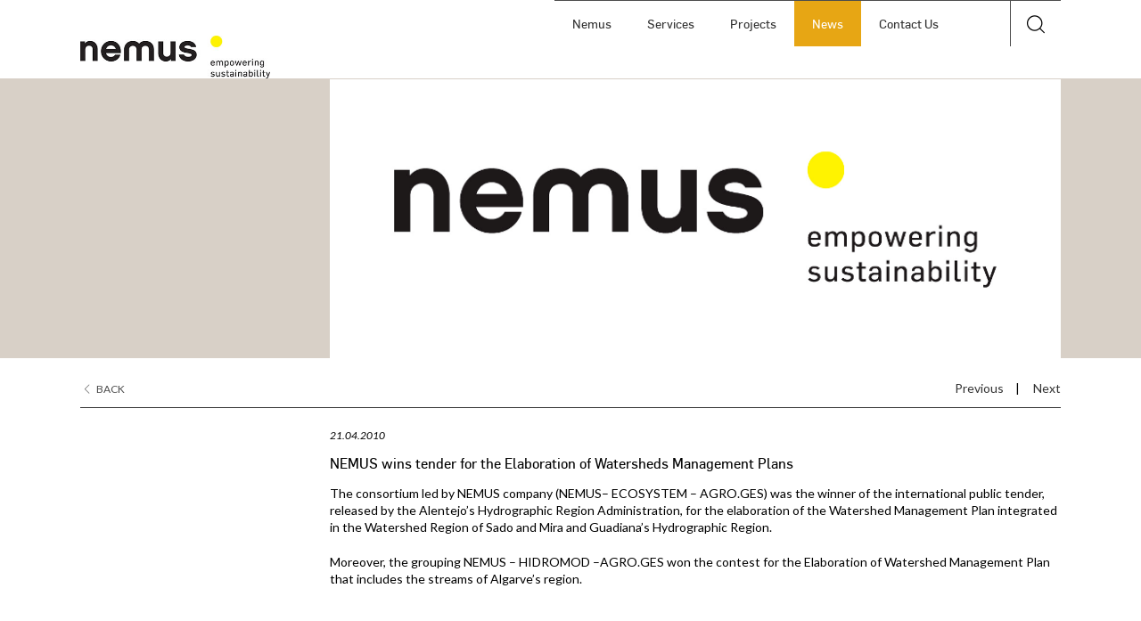

--- FILE ---
content_type: text/html; charset=UTF-8
request_url: https://www.nemus.pt/en/nemus-wins-tender-for-the-elaboration-of-watersheds-management-plans/
body_size: 7535
content:
<!DOCTYPE html>
<!--[if IE 8 ]>    <html lang="en-GB" class="no-js ie8"> <![endif]-->
<!--[if gt IE 8]><!--><html lang="en-GB" class="no-js"><!--<![endif]-->
<head>
<meta charset="UTF-8">
<meta name="viewport" content="width=device-width, initial-scale=1">
<title>NEMUS wins tender for the Elaboration of Watersheds Management Plans | Nemus</title>
<link rel="shortcut icon" href="https://www.nemus.pt/wp-content/themes/nemus/assets/img/icons/favicon.ico">
<link rel="profile" href="https://gmpg.org/xfn/11">
<link rel="pingback" href="https://www.nemus.pt/xmlrpc.php">
<!--[if lt IE 9]>
<script src="https://cdnjs.cloudflare.com/ajax/libs/html5shiv/3.7.2/html5shiv.min.js"></script>
<![endif]-->

<meta name='robots' content='max-image-preview:large' />
	<style>img:is([sizes="auto" i], [sizes^="auto," i]) { contain-intrinsic-size: 3000px 1500px }</style>
	<link rel='dns-prefetch' href='//fonts.googleapis.com' />
<script type="text/javascript">
/* <![CDATA[ */
window._wpemojiSettings = {"baseUrl":"https:\/\/s.w.org\/images\/core\/emoji\/16.0.1\/72x72\/","ext":".png","svgUrl":"https:\/\/s.w.org\/images\/core\/emoji\/16.0.1\/svg\/","svgExt":".svg","source":{"concatemoji":"https:\/\/www.nemus.pt\/wp-includes\/js\/wp-emoji-release.min.js?ver=f332d08ae98bf886870e431a70e26bcb"}};
/*! This file is auto-generated */
!function(s,n){var o,i,e;function c(e){try{var t={supportTests:e,timestamp:(new Date).valueOf()};sessionStorage.setItem(o,JSON.stringify(t))}catch(e){}}function p(e,t,n){e.clearRect(0,0,e.canvas.width,e.canvas.height),e.fillText(t,0,0);var t=new Uint32Array(e.getImageData(0,0,e.canvas.width,e.canvas.height).data),a=(e.clearRect(0,0,e.canvas.width,e.canvas.height),e.fillText(n,0,0),new Uint32Array(e.getImageData(0,0,e.canvas.width,e.canvas.height).data));return t.every(function(e,t){return e===a[t]})}function u(e,t){e.clearRect(0,0,e.canvas.width,e.canvas.height),e.fillText(t,0,0);for(var n=e.getImageData(16,16,1,1),a=0;a<n.data.length;a++)if(0!==n.data[a])return!1;return!0}function f(e,t,n,a){switch(t){case"flag":return n(e,"\ud83c\udff3\ufe0f\u200d\u26a7\ufe0f","\ud83c\udff3\ufe0f\u200b\u26a7\ufe0f")?!1:!n(e,"\ud83c\udde8\ud83c\uddf6","\ud83c\udde8\u200b\ud83c\uddf6")&&!n(e,"\ud83c\udff4\udb40\udc67\udb40\udc62\udb40\udc65\udb40\udc6e\udb40\udc67\udb40\udc7f","\ud83c\udff4\u200b\udb40\udc67\u200b\udb40\udc62\u200b\udb40\udc65\u200b\udb40\udc6e\u200b\udb40\udc67\u200b\udb40\udc7f");case"emoji":return!a(e,"\ud83e\udedf")}return!1}function g(e,t,n,a){var r="undefined"!=typeof WorkerGlobalScope&&self instanceof WorkerGlobalScope?new OffscreenCanvas(300,150):s.createElement("canvas"),o=r.getContext("2d",{willReadFrequently:!0}),i=(o.textBaseline="top",o.font="600 32px Arial",{});return e.forEach(function(e){i[e]=t(o,e,n,a)}),i}function t(e){var t=s.createElement("script");t.src=e,t.defer=!0,s.head.appendChild(t)}"undefined"!=typeof Promise&&(o="wpEmojiSettingsSupports",i=["flag","emoji"],n.supports={everything:!0,everythingExceptFlag:!0},e=new Promise(function(e){s.addEventListener("DOMContentLoaded",e,{once:!0})}),new Promise(function(t){var n=function(){try{var e=JSON.parse(sessionStorage.getItem(o));if("object"==typeof e&&"number"==typeof e.timestamp&&(new Date).valueOf()<e.timestamp+604800&&"object"==typeof e.supportTests)return e.supportTests}catch(e){}return null}();if(!n){if("undefined"!=typeof Worker&&"undefined"!=typeof OffscreenCanvas&&"undefined"!=typeof URL&&URL.createObjectURL&&"undefined"!=typeof Blob)try{var e="postMessage("+g.toString()+"("+[JSON.stringify(i),f.toString(),p.toString(),u.toString()].join(",")+"));",a=new Blob([e],{type:"text/javascript"}),r=new Worker(URL.createObjectURL(a),{name:"wpTestEmojiSupports"});return void(r.onmessage=function(e){c(n=e.data),r.terminate(),t(n)})}catch(e){}c(n=g(i,f,p,u))}t(n)}).then(function(e){for(var t in e)n.supports[t]=e[t],n.supports.everything=n.supports.everything&&n.supports[t],"flag"!==t&&(n.supports.everythingExceptFlag=n.supports.everythingExceptFlag&&n.supports[t]);n.supports.everythingExceptFlag=n.supports.everythingExceptFlag&&!n.supports.flag,n.DOMReady=!1,n.readyCallback=function(){n.DOMReady=!0}}).then(function(){return e}).then(function(){var e;n.supports.everything||(n.readyCallback(),(e=n.source||{}).concatemoji?t(e.concatemoji):e.wpemoji&&e.twemoji&&(t(e.twemoji),t(e.wpemoji)))}))}((window,document),window._wpemojiSettings);
/* ]]> */
</script>
<style id='wp-emoji-styles-inline-css' type='text/css'>

	img.wp-smiley, img.emoji {
		display: inline !important;
		border: none !important;
		box-shadow: none !important;
		height: 1em !important;
		width: 1em !important;
		margin: 0 0.07em !important;
		vertical-align: -0.1em !important;
		background: none !important;
		padding: 0 !important;
	}
</style>
<link rel='stylesheet' id='wp-block-library-css' href='https://www.nemus.pt/wp-includes/css/dist/block-library/style.min.css?ver=f332d08ae98bf886870e431a70e26bcb' type='text/css' media='all' />
<style id='classic-theme-styles-inline-css' type='text/css'>
/*! This file is auto-generated */
.wp-block-button__link{color:#fff;background-color:#32373c;border-radius:9999px;box-shadow:none;text-decoration:none;padding:calc(.667em + 2px) calc(1.333em + 2px);font-size:1.125em}.wp-block-file__button{background:#32373c;color:#fff;text-decoration:none}
</style>
<style id='global-styles-inline-css' type='text/css'>
:root{--wp--preset--aspect-ratio--square: 1;--wp--preset--aspect-ratio--4-3: 4/3;--wp--preset--aspect-ratio--3-4: 3/4;--wp--preset--aspect-ratio--3-2: 3/2;--wp--preset--aspect-ratio--2-3: 2/3;--wp--preset--aspect-ratio--16-9: 16/9;--wp--preset--aspect-ratio--9-16: 9/16;--wp--preset--color--black: #000000;--wp--preset--color--cyan-bluish-gray: #abb8c3;--wp--preset--color--white: #ffffff;--wp--preset--color--pale-pink: #f78da7;--wp--preset--color--vivid-red: #cf2e2e;--wp--preset--color--luminous-vivid-orange: #ff6900;--wp--preset--color--luminous-vivid-amber: #fcb900;--wp--preset--color--light-green-cyan: #7bdcb5;--wp--preset--color--vivid-green-cyan: #00d084;--wp--preset--color--pale-cyan-blue: #8ed1fc;--wp--preset--color--vivid-cyan-blue: #0693e3;--wp--preset--color--vivid-purple: #9b51e0;--wp--preset--gradient--vivid-cyan-blue-to-vivid-purple: linear-gradient(135deg,rgba(6,147,227,1) 0%,rgb(155,81,224) 100%);--wp--preset--gradient--light-green-cyan-to-vivid-green-cyan: linear-gradient(135deg,rgb(122,220,180) 0%,rgb(0,208,130) 100%);--wp--preset--gradient--luminous-vivid-amber-to-luminous-vivid-orange: linear-gradient(135deg,rgba(252,185,0,1) 0%,rgba(255,105,0,1) 100%);--wp--preset--gradient--luminous-vivid-orange-to-vivid-red: linear-gradient(135deg,rgba(255,105,0,1) 0%,rgb(207,46,46) 100%);--wp--preset--gradient--very-light-gray-to-cyan-bluish-gray: linear-gradient(135deg,rgb(238,238,238) 0%,rgb(169,184,195) 100%);--wp--preset--gradient--cool-to-warm-spectrum: linear-gradient(135deg,rgb(74,234,220) 0%,rgb(151,120,209) 20%,rgb(207,42,186) 40%,rgb(238,44,130) 60%,rgb(251,105,98) 80%,rgb(254,248,76) 100%);--wp--preset--gradient--blush-light-purple: linear-gradient(135deg,rgb(255,206,236) 0%,rgb(152,150,240) 100%);--wp--preset--gradient--blush-bordeaux: linear-gradient(135deg,rgb(254,205,165) 0%,rgb(254,45,45) 50%,rgb(107,0,62) 100%);--wp--preset--gradient--luminous-dusk: linear-gradient(135deg,rgb(255,203,112) 0%,rgb(199,81,192) 50%,rgb(65,88,208) 100%);--wp--preset--gradient--pale-ocean: linear-gradient(135deg,rgb(255,245,203) 0%,rgb(182,227,212) 50%,rgb(51,167,181) 100%);--wp--preset--gradient--electric-grass: linear-gradient(135deg,rgb(202,248,128) 0%,rgb(113,206,126) 100%);--wp--preset--gradient--midnight: linear-gradient(135deg,rgb(2,3,129) 0%,rgb(40,116,252) 100%);--wp--preset--font-size--small: 13px;--wp--preset--font-size--medium: 20px;--wp--preset--font-size--large: 36px;--wp--preset--font-size--x-large: 42px;--wp--preset--spacing--20: 0.44rem;--wp--preset--spacing--30: 0.67rem;--wp--preset--spacing--40: 1rem;--wp--preset--spacing--50: 1.5rem;--wp--preset--spacing--60: 2.25rem;--wp--preset--spacing--70: 3.38rem;--wp--preset--spacing--80: 5.06rem;--wp--preset--shadow--natural: 6px 6px 9px rgba(0, 0, 0, 0.2);--wp--preset--shadow--deep: 12px 12px 50px rgba(0, 0, 0, 0.4);--wp--preset--shadow--sharp: 6px 6px 0px rgba(0, 0, 0, 0.2);--wp--preset--shadow--outlined: 6px 6px 0px -3px rgba(255, 255, 255, 1), 6px 6px rgba(0, 0, 0, 1);--wp--preset--shadow--crisp: 6px 6px 0px rgba(0, 0, 0, 1);}:where(.is-layout-flex){gap: 0.5em;}:where(.is-layout-grid){gap: 0.5em;}body .is-layout-flex{display: flex;}.is-layout-flex{flex-wrap: wrap;align-items: center;}.is-layout-flex > :is(*, div){margin: 0;}body .is-layout-grid{display: grid;}.is-layout-grid > :is(*, div){margin: 0;}:where(.wp-block-columns.is-layout-flex){gap: 2em;}:where(.wp-block-columns.is-layout-grid){gap: 2em;}:where(.wp-block-post-template.is-layout-flex){gap: 1.25em;}:where(.wp-block-post-template.is-layout-grid){gap: 1.25em;}.has-black-color{color: var(--wp--preset--color--black) !important;}.has-cyan-bluish-gray-color{color: var(--wp--preset--color--cyan-bluish-gray) !important;}.has-white-color{color: var(--wp--preset--color--white) !important;}.has-pale-pink-color{color: var(--wp--preset--color--pale-pink) !important;}.has-vivid-red-color{color: var(--wp--preset--color--vivid-red) !important;}.has-luminous-vivid-orange-color{color: var(--wp--preset--color--luminous-vivid-orange) !important;}.has-luminous-vivid-amber-color{color: var(--wp--preset--color--luminous-vivid-amber) !important;}.has-light-green-cyan-color{color: var(--wp--preset--color--light-green-cyan) !important;}.has-vivid-green-cyan-color{color: var(--wp--preset--color--vivid-green-cyan) !important;}.has-pale-cyan-blue-color{color: var(--wp--preset--color--pale-cyan-blue) !important;}.has-vivid-cyan-blue-color{color: var(--wp--preset--color--vivid-cyan-blue) !important;}.has-vivid-purple-color{color: var(--wp--preset--color--vivid-purple) !important;}.has-black-background-color{background-color: var(--wp--preset--color--black) !important;}.has-cyan-bluish-gray-background-color{background-color: var(--wp--preset--color--cyan-bluish-gray) !important;}.has-white-background-color{background-color: var(--wp--preset--color--white) !important;}.has-pale-pink-background-color{background-color: var(--wp--preset--color--pale-pink) !important;}.has-vivid-red-background-color{background-color: var(--wp--preset--color--vivid-red) !important;}.has-luminous-vivid-orange-background-color{background-color: var(--wp--preset--color--luminous-vivid-orange) !important;}.has-luminous-vivid-amber-background-color{background-color: var(--wp--preset--color--luminous-vivid-amber) !important;}.has-light-green-cyan-background-color{background-color: var(--wp--preset--color--light-green-cyan) !important;}.has-vivid-green-cyan-background-color{background-color: var(--wp--preset--color--vivid-green-cyan) !important;}.has-pale-cyan-blue-background-color{background-color: var(--wp--preset--color--pale-cyan-blue) !important;}.has-vivid-cyan-blue-background-color{background-color: var(--wp--preset--color--vivid-cyan-blue) !important;}.has-vivid-purple-background-color{background-color: var(--wp--preset--color--vivid-purple) !important;}.has-black-border-color{border-color: var(--wp--preset--color--black) !important;}.has-cyan-bluish-gray-border-color{border-color: var(--wp--preset--color--cyan-bluish-gray) !important;}.has-white-border-color{border-color: var(--wp--preset--color--white) !important;}.has-pale-pink-border-color{border-color: var(--wp--preset--color--pale-pink) !important;}.has-vivid-red-border-color{border-color: var(--wp--preset--color--vivid-red) !important;}.has-luminous-vivid-orange-border-color{border-color: var(--wp--preset--color--luminous-vivid-orange) !important;}.has-luminous-vivid-amber-border-color{border-color: var(--wp--preset--color--luminous-vivid-amber) !important;}.has-light-green-cyan-border-color{border-color: var(--wp--preset--color--light-green-cyan) !important;}.has-vivid-green-cyan-border-color{border-color: var(--wp--preset--color--vivid-green-cyan) !important;}.has-pale-cyan-blue-border-color{border-color: var(--wp--preset--color--pale-cyan-blue) !important;}.has-vivid-cyan-blue-border-color{border-color: var(--wp--preset--color--vivid-cyan-blue) !important;}.has-vivid-purple-border-color{border-color: var(--wp--preset--color--vivid-purple) !important;}.has-vivid-cyan-blue-to-vivid-purple-gradient-background{background: var(--wp--preset--gradient--vivid-cyan-blue-to-vivid-purple) !important;}.has-light-green-cyan-to-vivid-green-cyan-gradient-background{background: var(--wp--preset--gradient--light-green-cyan-to-vivid-green-cyan) !important;}.has-luminous-vivid-amber-to-luminous-vivid-orange-gradient-background{background: var(--wp--preset--gradient--luminous-vivid-amber-to-luminous-vivid-orange) !important;}.has-luminous-vivid-orange-to-vivid-red-gradient-background{background: var(--wp--preset--gradient--luminous-vivid-orange-to-vivid-red) !important;}.has-very-light-gray-to-cyan-bluish-gray-gradient-background{background: var(--wp--preset--gradient--very-light-gray-to-cyan-bluish-gray) !important;}.has-cool-to-warm-spectrum-gradient-background{background: var(--wp--preset--gradient--cool-to-warm-spectrum) !important;}.has-blush-light-purple-gradient-background{background: var(--wp--preset--gradient--blush-light-purple) !important;}.has-blush-bordeaux-gradient-background{background: var(--wp--preset--gradient--blush-bordeaux) !important;}.has-luminous-dusk-gradient-background{background: var(--wp--preset--gradient--luminous-dusk) !important;}.has-pale-ocean-gradient-background{background: var(--wp--preset--gradient--pale-ocean) !important;}.has-electric-grass-gradient-background{background: var(--wp--preset--gradient--electric-grass) !important;}.has-midnight-gradient-background{background: var(--wp--preset--gradient--midnight) !important;}.has-small-font-size{font-size: var(--wp--preset--font-size--small) !important;}.has-medium-font-size{font-size: var(--wp--preset--font-size--medium) !important;}.has-large-font-size{font-size: var(--wp--preset--font-size--large) !important;}.has-x-large-font-size{font-size: var(--wp--preset--font-size--x-large) !important;}
:where(.wp-block-post-template.is-layout-flex){gap: 1.25em;}:where(.wp-block-post-template.is-layout-grid){gap: 1.25em;}
:where(.wp-block-columns.is-layout-flex){gap: 2em;}:where(.wp-block-columns.is-layout-grid){gap: 2em;}
:root :where(.wp-block-pullquote){font-size: 1.5em;line-height: 1.6;}
</style>
<link rel='stylesheet' id='_s-style-css' href='https://www.nemus.pt/wp-content/themes/nemus/style.css?ver=f332d08ae98bf886870e431a70e26bcb' type='text/css' media='all' />
<link rel='stylesheet' id='web_fonts-css' href='https://fonts.googleapis.com/css?family=Lato%3A300%2C400%2C700%2C300italic%2C400italic&#038;ver=f332d08ae98bf886870e431a70e26bcb' type='text/css' media='all' />
<script type="text/javascript" src="https://www.nemus.pt/wp-includes/js/jquery/jquery.min.js?ver=3.7.1" id="jquery-core-js"></script>
<script type="text/javascript" src="https://www.nemus.pt/wp-includes/js/jquery/jquery-migrate.min.js?ver=3.4.1" id="jquery-migrate-js"></script>
<link rel="https://api.w.org/" href="https://www.nemus.pt/en/wp-json/" /><link rel="alternate" title="JSON" type="application/json" href="https://www.nemus.pt/en/wp-json/wp/v2/posts/2003" /><link rel="canonical" href="https://www.nemus.pt/en/nemus-wins-tender-for-the-elaboration-of-watersheds-management-plans/" />
<link rel="alternate" title="oEmbed (JSON)" type="application/json+oembed" href="https://www.nemus.pt/en/wp-json/oembed/1.0/embed?url=https%3A%2F%2Fwww.nemus.pt%2Fen%2Fnemus-wins-tender-for-the-elaboration-of-watersheds-management-plans%2F" />
<link rel="alternate" title="oEmbed (XML)" type="text/xml+oembed" href="https://www.nemus.pt/en/wp-json/oembed/1.0/embed?url=https%3A%2F%2Fwww.nemus.pt%2Fen%2Fnemus-wins-tender-for-the-elaboration-of-watersheds-management-plans%2F&#038;format=xml" />
<meta name="generator" content="qTranslate-XT 3.14.2" />
<link hreflang="x-default" href="https://www.nemus.pt/pt/nemus-vence-concursos-para-elaboracao-de-planos-de-gestao-de-bacias-hidrograficas/" rel="alternate" />
<link hreflang="pt" href="https://www.nemus.pt/pt/nemus-vence-concursos-para-elaboracao-de-planos-de-gestao-de-bacias-hidrograficas/" rel="alternate" />
<link hreflang="en" href="https://www.nemus.pt/en/nemus-wins-tender-for-the-elaboration-of-watersheds-management-plans/" rel="alternate" />
<style type="text/css">.recentcomments a{display:inline !important;padding:0 !important;margin:0 !important;}</style></head>

<body class="wp-singular post-template-default single single-post postid-2003 single-format-standard wp-theme-nemus group-blog en">
  <div id="fb-root"></div>
  <script>(function(d, s, id) {
    var js, fjs = d.getElementsByTagName(s)[0];
    if (d.getElementById(id)) return;
    js = d.createElement(s); js.id = id;
    js.src = "//connect.facebook.net/en_US/all.js#xfbml=1&appId=285527908143398";
    fjs.parentNode.insertBefore(js, fjs);
  }(document, 'script', 'facebook-jssdk'));</script>


<div id="page" class="hfeed site">

		<header class="main-header" role="banner">
    <div class="page-wrapper">

    	<a href="https://www.nemus.pt/en" class="logo"><img src="https://www.nemus.pt/wp-content/themes/nemus/assets/img/logos/nemus.jpg" alt="Nemus" width="213"></a>

    	<div class="header-actions">

            
    		<a href="#" class="navbar-toggle icon-reorder"></a>

    		<nav class="main-navigation" role="navigation">
    			<form role="search" method="get" class="search-form" action="https://www.nemus.pt/en/">
  <a href="#" class="search-elements icon-search js-open-search"></a>
  <div class="form-group">
    <label>
      <input type="search" class="search-field" placeholder="Search" value="" name="s">
    </label>
    <button type="submit" class="search-submit search-elements">Ok</button>
  </div>
</form>
    			<div class="menu-main-menu-container"><ul id="menu-main-menu" class="menu"><li id="menu-item-18" class="menu-item menu-item-type-post_type menu-item-object-page menu-item-has-children menu-item-18"><a href="https://www.nemus.pt/en/a-nemus/">Nemus</a>
<ul class="sub-menu">
	<li id="menu-item-125" class="menu-item menu-item-type-post_type menu-item-object-page menu-item-125"><a href="https://www.nemus.pt/en/a-nemus/quem-somos/">About Us</a></li>
	<li id="menu-item-482" class="menu-item menu-item-type-post_type menu-item-object-page menu-item-482"><a href="https://www.nemus.pt/en/a-nemus/estrategia-empresarial-e-valores/">Business strategy</a></li>
	<li id="menu-item-130" class="menu-item menu-item-type-post_type menu-item-object-page menu-item-130"><a href="https://www.nemus.pt/en/a-nemus/what-we-do/">What we do</a></li>
	<li id="menu-item-148" class="menu-item menu-item-type-post_type menu-item-object-page menu-item-148"><a href="https://www.nemus.pt/en/a-nemus/onde-estamos/">Where we are</a></li>
	<li id="menu-item-147" class="menu-item menu-item-type-post_type menu-item-object-page menu-item-147"><a href="https://www.nemus.pt/en/a-nemus/distincoes/">Distinctions</a></li>
	<li id="menu-item-146" class="menu-item menu-item-type-post_type menu-item-object-page menu-item-146"><a href="https://www.nemus.pt/en/a-nemus/a-nossa-equipa/">Our Team</a></li>
	<li id="menu-item-145" class="menu-item menu-item-type-post_type menu-item-object-page menu-item-145"><a href="https://www.nemus.pt/en/a-nemus/clientes-e-parceiros/">Clients and Partners</a></li>
</ul>
</li>
<li id="menu-item-1419" class="menu-item menu-item-type-post_type menu-item-object-page menu-item-1419"><a href="https://www.nemus.pt/en/services/">Services</a></li>
<li id="menu-item-22" class="menu-item menu-item-type-post_type menu-item-object-page menu-item-has-children menu-item-22"><a href="https://www.nemus.pt/en/projects/">Projects</a>
<ul class="sub-menu">
	<li id="menu-item-202" class="menu-item menu-item-type-post_type menu-item-object-page menu-item-202"><a href="https://www.nemus.pt/en/projects/gas-e-petroleo/">Oil and Gas</a></li>
	<li id="menu-item-206" class="menu-item menu-item-type-post_type menu-item-object-page menu-item-206"><a href="https://www.nemus.pt/en/projects/desenvolvimento-urbano/">Urban Development</a></li>
	<li id="menu-item-200" class="menu-item menu-item-type-post_type menu-item-object-page menu-item-200"><a href="https://www.nemus.pt/en/projects/politicas-publicas/">Public Policies</a></li>
	<li id="menu-item-207" class="menu-item menu-item-type-post_type menu-item-object-page menu-item-207"><a href="https://www.nemus.pt/en/projects/transportes-e-infraestruturas/">Transports and Infrastructures</a></li>
	<li id="menu-item-203" class="menu-item menu-item-type-post_type menu-item-object-page menu-item-203"><a href="https://www.nemus.pt/en/projects/alteracoes-climaticas/">Climate Change</a></li>
	<li id="menu-item-204" class="menu-item menu-item-type-post_type menu-item-object-page menu-item-204"><a href="https://www.nemus.pt/en/projects/desenvolvimento-sustentavel/">Sustainable Development</a></li>
	<li id="menu-item-205" class="menu-item menu-item-type-post_type menu-item-object-page menu-item-205"><a href="https://www.nemus.pt/en/projects/energias-renovaveis/">Renewable Energies</a></li>
	<li id="menu-item-201" class="menu-item menu-item-type-post_type menu-item-object-page menu-item-201"><a href="https://www.nemus.pt/en/projects/recursos-naturais/">Natural Resources</a></li>
	<li id="menu-item-211" class="menu-item menu-item-type-post_type menu-item-object-page menu-item-211"><a href="https://www.nemus.pt/en/projects/areas-marinhas-e-costeiras/">Marine and coastal areas</a></li>
	<li id="menu-item-210" class="menu-item menu-item-type-post_type menu-item-object-page menu-item-210"><a href="https://www.nemus.pt/en/projects/water/">Water</a></li>
	<li id="menu-item-209" class="menu-item menu-item-type-post_type menu-item-object-page menu-item-209"><a href="https://www.nemus.pt/en/projects/biodiversidade-e-conservacao-da-natureza/">Biodiversity and Nature Preservation</a></li>
	<li id="menu-item-208" class="menu-item menu-item-type-post_type menu-item-object-page menu-item-208"><a href="https://www.nemus.pt/en/projects/reabilitacao-ambiental/">Environmental Rehabilitation</a></li>
</ul>
</li>
<li id="menu-item-318" class="menu-item menu-item-type-post_type menu-item-object-page current_page_parent menu-item-318"><a href="https://www.nemus.pt/en/news/">News</a></li>
<li id="menu-item-19" class="menu-item menu-item-type-post_type menu-item-object-page menu-item-19"><a href="https://www.nemus.pt/en/contact-information/">Contact Us</a></li>
</ul></div>    		</nav><!-- /main-navigation -->

    	</div><!-- /header-actions -->

    </div>
	</header><!-- /main-header -->

<div id="news-content" class="site-content news-single">

  <div class="area-navigation">
    <div class="page-wrapper">
      

<div class="grid">
  
    <div class="grid__item one-quarter portable-one-whole">
      
             <span class="current-area">NEMUS wins tender for the Elaboration of Watersheds Management Plans</span>
      
      <nav class="sub-nav">
        
        
        
      </nav>
    </div><!--

  --><div class="grid__item three-quarters portable-one-whole">
      <div class="image-container">
                  <img   src="https://www.nemus.pt/wp-content/uploads/2008/06/nemusass.dir840x320-840x320.png" class="attachment-nemus-pages-medium size-nemus-pages-medium wp-post-image" alt="" decoding="async" fetchpriority="high" srcset="https://www.nemus.pt/wp-content/uploads/2008/06/nemusass.dir840x320-840x320.png 840w, https://www.nemus.pt/wp-content/uploads/2008/06/nemusass.dir840x320-150x57.png 150w, https://www.nemus.pt/wp-content/uploads/2008/06/nemusass.dir840x320-300x115.png 300w, https://www.nemus.pt/wp-content/uploads/2008/06/nemusass.dir840x320-600x230.png 600w" sizes="(max-width: 840px) 100vw, 840px" />              </div>
    </div>

  
</div>
    </div>
  </div>

  <div class="page-content">
    <div class="main-content page-wrapper">

      
              
<article id="post-2003" class="post-2003 post type-post status-publish format-standard has-post-thumbnail hentry category-noticia">

  <header class="nav-header">
    <a class="link grey-link" href="javascript:history.back()">
      <i class="icon-prev"></i> Back</a>
    <div class="page-links">
      <a href="https://www.nemus.pt/en/nemus-presents-study-in-portuguese-parliament/" rel="prev">Previous</a>              <span class="separator">|</span>
             <a href="https://www.nemus.pt/en/pedro-bettencourt-elected-for-the-executive-board-of-aprh/" rel="next">Next</a>    </div>
  </header><!-- .nav-header -->

  <div class="grid">
    <div class="grid__item one-quarter portable-one-whole">
    </div><!--

  --><div class="grid__item three-quarters portable-one-whole">

      <div class="entry-content">
        <span class="entry-date">21.04.2010</span>
        <h1 class="entry-title">NEMUS wins tender for the Elaboration of Watersheds Management Plans</h1>

        <div class="content"><p>The consortium led by NEMUS company (NEMUS– ECOSYSTEM – AGRO.GES) was the winner of the international public tender, released by the Alentejo’s Hydrographic Region Administration, for the elaboration of the Watershed Management Plan integrated in the Watershed Region of Sado and Mira and Guadiana’s Hydrographic Region.</p>
<p>Moreover, the grouping NEMUS – HIDROMOD –AGRO.GES won the contest for the Elaboration of Watershed Management Plan that includes the streams of Algarve’s region.</p>
</div>

              </div><!-- .entry-content -->

    </div><!--

 --><div class="grid__item one-whole">
      <footer class="entry-meta">
        <div class="grid">

          <div class="grid__item one-half lap-two-thirds palm-one-whole">
            <div class="grid">

              <div class="grid__item one-half portable-one-whole">
                <div class="social-buttons">
                  <div class="addthis_toolbox addthis_default_style ">
                    <a class="addthis_button_compact share-button"><span>Share</span><i class="icon-more"></i></a>
                  </div>

                  <div class="fb-like" data-href="http://www.nemus.pt" data-layout="button_count" data-action="like" data-show-faces="false" data-share="false"></div>
                </div><!-- /.social-buttons -->
              </div><!--

           --><div class="grid__item one-half portable-one-whole">
                 <div class="category-list">
                                        <span>Categories: <a href="https://www.nemus.pt/en/category/news/" rel="category tag">news</a></span>
                  </div>
              </div>

            </div>
          </div><!--

       --><div class="grid__item one-half lap-one-third palm-one-whole">
            <span class="comments-link"><a href="https://www.nemus.pt/en/nemus-wins-tender-for-the-elaboration-of-watersheds-management-plans/#respond">Leave a comment</a></span>
          </div>

        </div>
      </footer><!-- .entry-meta -->

    </div><!--
 --><div class="grid__item one-whole portable-one-whole">
          </div>
  </div><!-- ./grid -->

</article><!-- #post-## -->

              
      
    </div>
  </div>

</div><!-- /#news-content -->

<footer class="main-footer"
        role="contentinfo">
	<div class="page-wrapper">
		<div class="grid" style="display: table; width: 100%">
			<div class="grid__item one-third portable-one-whole">
				<div class="footer-block">
					<h2>					</h2>
					<p>
						<span>Nemus - Gestão e Requalificação Ambiental, Lda</span>
						<span>Estrada do Paço do Lumiar</span>
						<span>Campus do Lumiar, Edifício D</span>
						<span>1649-038 Lisboa</span>
					</p>
				</div>
			</div>
			<div class="grid__item one-third portable-one-whole">
				<div class="footer-block">&nbsp;<br />
         			 </div>
			</div>
			<div class="grid__item one-third portable-one-whole">
				<div class="footer-block">
					<h2>Social</h2>
					<p>					</p>
					<ul class="social-list">
						<li class="icon-linkedin">
							<a title="LinkedIn"
							   target="_blank"
							   href=""/>
						</li>
					</ul>
				</div>
			</div>
		</div>
	</div>
</footer>
<!-- /main-footer
</div> #page -->
<script type="speculationrules">
{"prefetch":[{"source":"document","where":{"and":[{"href_matches":"\/en\/*"},{"not":{"href_matches":["\/wp-*.php","\/wp-admin\/*","\/wp-content\/uploads\/*","\/wp-content\/*","\/wp-content\/plugins\/*","\/wp-content\/themes\/nemus\/*","\/en\/*\\?(.+)"]}},{"not":{"selector_matches":"a[rel~=\"nofollow\"]"}},{"not":{"selector_matches":".no-prefetch, .no-prefetch a"}}]},"eagerness":"conservative"}]}
</script>
<script type="text/javascript" src="https://www.nemus.pt/wp-content/themes/nemus/assets/js/main.min.js?ver=f332d08ae98bf886870e431a70e26bcb" id="nemus_scripts-js"></script>
<script type="text/javascript" id="projects-js-extra">
/* <![CDATA[ */
var MyAjax = {"ajaxurl":"https:\/\/www.nemus.pt\/wp-admin\/admin-ajax.php?lang=en","security":"f3a35114f7"};
/* ]]> */
</script>
<script type="text/javascript" src="https://www.nemus.pt/wp-content/themes/nemus/assets/js/src/projects.js?ver=1.0.0" id="projects-js"></script>
<script type="text/javascript">var home_url = "https://www.nemus.pt";</script>
</body>
</html>


--- FILE ---
content_type: text/javascript
request_url: https://www.nemus.pt/wp-content/themes/nemus/assets/js/main.min.js?ver=f332d08ae98bf886870e431a70e26bcb
body_size: 13054
content:
function Swipe(a,b){"use strict";function c(){p=t.children,s=p.length,p.length<2&&(b.continuous=!1),o.transitions&&b.continuous&&p.length<3&&(t.appendChild(p[0].cloneNode(!0)),t.appendChild(t.children[1].cloneNode(!0)),p=t.children),q=new Array(p.length),r=a.getBoundingClientRect().width||a.offsetWidth,t.style.width=p.length*r+"px";for(var c=p.length;c--;){var d=p[c];d.style.width=r+"px",d.setAttribute("data-index",c),o.transitions&&(d.style.left=c*-r+"px",h(c,u>c?-r:c>u?r:0,0))}b.continuous&&o.transitions&&(h(f(u-1),-r,0),h(f(u+1),r,0)),o.transitions||(t.style.left=u*-r+"px"),a.style.visibility="visible"}function d(){b.continuous?g(u-1):u&&g(u-1)}function e(){b.continuous?g(u+1):u<p.length-1&&g(u+1)}function f(a){return(p.length+a%p.length)%p.length}function g(a,c){if(u!=a){if(o.transitions){var d=Math.abs(u-a)/(u-a);if(b.continuous){var e=d;d=-q[f(a)]/r,d!==e&&(a=-d*p.length+a)}for(var g=Math.abs(u-a)-1;g--;)h(f((a>u?a:u)-g-1),r*d,0);a=f(a),h(u,r*d,c||v),h(a,0,c||v),b.continuous&&h(f(a-d),-(r*d),0)}else a=f(a),j(u*-r,a*-r,c||v);u=a,n(b.callback&&b.callback(u,p[u]))}}function h(a,b,c){i(a,b,c),q[a]=b}function i(a,b,c){var d=p[a],e=d&&d.style;e&&(e.webkitTransitionDuration=e.MozTransitionDuration=e.msTransitionDuration=e.OTransitionDuration=e.transitionDuration=c+"ms",e.webkitTransform="translate("+b+"px,0)translateZ(0)",e.msTransform=e.MozTransform=e.OTransform="translateX("+b+"px)")}function j(a,c,d){if(!d)return t.style.left=c+"px",void 0;var e=+new Date,f=setInterval(function(){var g=+new Date-e;return g>d?(t.style.left=c+"px",y&&k(),b.transitionEnd&&b.transitionEnd.call(event,u,p[u]),clearInterval(f),void 0):(t.style.left=(c-a)*(Math.floor(100*(g/d))/100)+a+"px",void 0)},4)}function k(){w=setTimeout(e,y)}function l(){y=0,clearTimeout(w)}var m=function(){},n=function(a){setTimeout(a||m,0)},o={addEventListener:!!window.addEventListener,touch:"ontouchstart"in window||window.DocumentTouch&&document instanceof DocumentTouch,transitions:function(a){var b=["transitionProperty","WebkitTransition","MozTransition","OTransition","msTransition"];for(var c in b)if(void 0!==a.style[b[c]])return!0;return!1}(document.createElement("swipe"))};if(a){var p,q,r,s,t=a.children[0];b=b||{};var u=parseInt(b.startSlide,10)||0,v=b.speed||300;b.continuous=void 0!==b.continuous?b.continuous:!0;var w,x,y=b.auto||0,z={},A={},B={handleEvent:function(a){switch(a.type){case"touchstart":this.start(a);break;case"touchmove":this.move(a);break;case"touchend":n(this.end(a));break;case"webkitTransitionEnd":case"msTransitionEnd":case"oTransitionEnd":case"otransitionend":case"transitionend":n(this.transitionEnd(a));break;case"resize":n(c.call())}b.stopPropagation&&a.stopPropagation()},start:function(a){var b=a.touches[0];z={x:b.pageX,y:b.pageY,time:+new Date},x=void 0,A={},t.addEventListener("touchmove",this,!1),t.addEventListener("touchend",this,!1)},move:function(a){if(!(a.touches.length>1||a.scale&&1!==a.scale)){b.disableScroll&&a.preventDefault();var c=a.touches[0];A={x:c.pageX-z.x,y:c.pageY-z.y},"undefined"==typeof x&&(x=!!(x||Math.abs(A.x)<Math.abs(A.y))),x||(a.preventDefault(),l(),b.continuous?(i(f(u-1),A.x+q[f(u-1)],0),i(u,A.x+q[u],0),i(f(u+1),A.x+q[f(u+1)],0)):(A.x=A.x/(!u&&A.x>0||u==p.length-1&&A.x<0?Math.abs(A.x)/r+1:1),i(u-1,A.x+q[u-1],0),i(u,A.x+q[u],0),i(u+1,A.x+q[u+1],0)))}},end:function(){var a=+new Date-z.time,c=Number(a)<250&&Math.abs(A.x)>20||Math.abs(A.x)>r/2,d=!u&&A.x>0||u==p.length-1&&A.x<0;b.continuous&&(d=!1);var e=A.x<0;x||(c&&!d?(e?(b.continuous?(h(f(u-1),-r,0),h(f(u+2),r,0)):h(u-1,-r,0),h(u,q[u]-r,v),h(f(u+1),q[f(u+1)]-r,v),u=f(u+1)):(b.continuous?(h(f(u+1),r,0),h(f(u-2),-r,0)):h(u+1,r,0),h(u,q[u]+r,v),h(f(u-1),q[f(u-1)]+r,v),u=f(u-1)),b.callback&&b.callback(u,p[u])):b.continuous?(h(f(u-1),-r,v),h(u,0,v),h(f(u+1),r,v)):(h(u-1,-r,v),h(u,0,v),h(u+1,r,v))),t.removeEventListener("touchmove",B,!1),t.removeEventListener("touchend",B,!1)},transitionEnd:function(a){parseInt(a.target.getAttribute("data-index"),10)==u&&(y&&k(),b.transitionEnd&&b.transitionEnd.call(a,u,p[u]))}};return c(),y&&k(),o.addEventListener?(o.touch&&t.addEventListener("touchstart",B,!1),o.transitions&&(t.addEventListener("webkitTransitionEnd",B,!1),t.addEventListener("msTransitionEnd",B,!1),t.addEventListener("oTransitionEnd",B,!1),t.addEventListener("otransitionend",B,!1),t.addEventListener("transitionend",B,!1)),window.addEventListener("resize",B,!1)):window.onresize=function(){c()},{setup:function(){c()},slide:function(a,b){l(),g(a,b)},prev:function(){l(),d()},next:function(){l(),e()},getPos:function(){return u},getNumSlides:function(){return s},kill:function(){l(),t.style.width="auto",t.style.left=0;for(var a=p.length;a--;){var b=p[a];b.style.width="100%",b.style.left=0,o.transitions&&i(a,0,0)}o.addEventListener?(t.removeEventListener("touchstart",B,!1),t.removeEventListener("webkitTransitionEnd",B,!1),t.removeEventListener("msTransitionEnd",B,!1),t.removeEventListener("oTransitionEnd",B,!1),t.removeEventListener("otransitionend",B,!1),t.removeEventListener("transitionend",B,!1),window.removeEventListener("resize",B,!1)):window.onresize=null}}}}(function(){function a(){}function b(a,b){for(var c=a.length;c--;)if(a[c].listener===b)return c;return-1}function c(a){return function(){return this[a].apply(this,arguments)}}var d=a.prototype,e=this,f=e.EventEmitter;d.getListeners=function(a){var b,c,d=this._getEvents();if("object"==typeof a){b={};for(c in d)d.hasOwnProperty(c)&&a.test(c)&&(b[c]=d[c])}else b=d[a]||(d[a]=[]);return b},d.flattenListeners=function(a){var b,c=[];for(b=0;b<a.length;b+=1)c.push(a[b].listener);return c},d.getListenersAsObject=function(a){var b,c=this.getListeners(a);return c instanceof Array&&(b={},b[a]=c),b||c},d.addListener=function(a,c){var d,e=this.getListenersAsObject(a),f="object"==typeof c;for(d in e)e.hasOwnProperty(d)&&-1===b(e[d],c)&&e[d].push(f?c:{listener:c,once:!1});return this},d.on=c("addListener"),d.addOnceListener=function(a,b){return this.addListener(a,{listener:b,once:!0})},d.once=c("addOnceListener"),d.defineEvent=function(a){return this.getListeners(a),this},d.defineEvents=function(a){for(var b=0;b<a.length;b+=1)this.defineEvent(a[b]);return this},d.removeListener=function(a,c){var d,e,f=this.getListenersAsObject(a);for(e in f)f.hasOwnProperty(e)&&(d=b(f[e],c),-1!==d&&f[e].splice(d,1));return this},d.off=c("removeListener"),d.addListeners=function(a,b){return this.manipulateListeners(!1,a,b)},d.removeListeners=function(a,b){return this.manipulateListeners(!0,a,b)},d.manipulateListeners=function(a,b,c){var d,e,f=a?this.removeListener:this.addListener,g=a?this.removeListeners:this.addListeners;if("object"!=typeof b||b instanceof RegExp)for(d=c.length;d--;)f.call(this,b,c[d]);else for(d in b)b.hasOwnProperty(d)&&(e=b[d])&&("function"==typeof e?f.call(this,d,e):g.call(this,d,e));return this},d.removeEvent=function(a){var b,c=typeof a,d=this._getEvents();if("string"===c)delete d[a];else if("object"===c)for(b in d)d.hasOwnProperty(b)&&a.test(b)&&delete d[b];else delete this._events;return this},d.removeAllListeners=c("removeEvent"),d.emitEvent=function(a,b){var c,d,e,f,g=this.getListenersAsObject(a);for(e in g)if(g.hasOwnProperty(e))for(d=g[e].length;d--;)c=g[e][d],c.once===!0&&this.removeListener(a,c.listener),f=c.listener.apply(this,b||[]),f===this._getOnceReturnValue()&&this.removeListener(a,c.listener);return this},d.trigger=c("emitEvent"),d.emit=function(a){var b=Array.prototype.slice.call(arguments,1);return this.emitEvent(a,b)},d.setOnceReturnValue=function(a){return this._onceReturnValue=a,this},d._getOnceReturnValue=function(){return this.hasOwnProperty("_onceReturnValue")?this._onceReturnValue:!0},d._getEvents=function(){return this._events||(this._events={})},a.noConflict=function(){return e.EventEmitter=f,a},"function"==typeof define&&define.amd?define("eventEmitter/EventEmitter",[],function(){return a}):"object"==typeof module&&module.exports?module.exports=a:this.EventEmitter=a}).call(this),function(a){function b(b){var c=a.event;return c.target=c.target||c.srcElement||b,c}var c=document.documentElement,d=function(){};c.addEventListener?d=function(a,b,c){a.addEventListener(b,c,!1)}:c.attachEvent&&(d=function(a,c,d){a[c+d]=d.handleEvent?function(){var c=b(a);d.handleEvent.call(d,c)}:function(){var c=b(a);d.call(a,c)},a.attachEvent("on"+c,a[c+d])});var e=function(){};c.removeEventListener?e=function(a,b,c){a.removeEventListener(b,c,!1)}:c.detachEvent&&(e=function(a,b,c){a.detachEvent("on"+b,a[b+c]);try{delete a[b+c]}catch(d){a[b+c]=void 0}});var f={bind:d,unbind:e};"function"==typeof define&&define.amd?define("eventie/eventie",f):a.eventie=f}(this),function(a){function b(a,b){for(var c in b)a[c]=b[c];return a}function c(a){return"[object Array]"===i.call(a)}function d(a){var b=[];if(c(a))b=a;else if("number"==typeof a.length)for(var d=0,e=a.length;e>d;d++)b.push(a[d]);else b.push(a);return b}function e(a,c){function e(a,c,g){if(!(this instanceof e))return new e(a,c);"string"==typeof a&&(a=document.querySelectorAll(a)),this.elements=d(a),this.options=b({},this.options),"function"==typeof c?g=c:b(this.options,c),g&&this.on("always",g),this.getImages(),f&&(this.jqDeferred=new f.Deferred);var h=this;setTimeout(function(){h.check()})}function i(a){this.img=a}function j(a){this.src=a,k[a]=this}g.log(a),e.prototype=new a,e.prototype.options={},e.prototype.getImages=function(){this.images=[];for(var a=0,b=this.elements.length;b>a;a++){var c=this.elements[a];"IMG"===c.nodeName&&this.addImage(c);for(var d=c.querySelectorAll("img"),e=0,f=d.length;f>e;e++){var g=d[e];this.addImage(g)}}},e.prototype.addImage=function(a){var b=new i(a);this.images.push(b)},e.prototype.check=function(){function a(a,e){return b.options.debug&&h&&g.log("confirm",a,e),b.progress(a),c++,c===d&&b.complete(),!0}var b=this,c=0,d=this.images.length;if(this.hasAnyBroken=!1,!d)return this.complete(),void 0;for(var e=0;d>e;e++){var f=this.images[e];f.on("confirm",a),f.check()}},e.prototype.progress=function(a){this.hasAnyBroken=this.hasAnyBroken||!a.isLoaded;var b=this;setTimeout(function(){b.emit("progress",b,a),b.jqDeferred&&b.jqDeferred.notify(b,a)})},e.prototype.complete=function(){var a=this.hasAnyBroken?"fail":"done";this.isComplete=!0;var b=this;setTimeout(function(){if(b.emit(a,b),b.emit("always",b),b.jqDeferred){var c=b.hasAnyBroken?"reject":"resolve";b.jqDeferred[c](b)}})},f&&(f.fn.imagesLoaded=function(a,b){var c=new e(this,a,b);return c.jqDeferred.promise(f(this))}),i.prototype=new a,i.prototype.check=function(){var a=k[this.img.src]||new j(this.img.src);if(a.isConfirmed)return this.confirm(a.isLoaded,"cached was confirmed"),void 0;if(this.img.complete&&void 0!==this.img.naturalWidth)return this.confirm(0!==this.img.naturalWidth,"naturalWidth"),void 0;var b=this;a.on("confirm",function(a,c){return b.confirm(a.isLoaded,c),!0}),a.check()},i.prototype.confirm=function(a,b){this.isLoaded=a,this.emit("confirm",this,b)};var k={};return j.prototype=new a,j.prototype.check=function(){if(!this.isChecked){var a=new Image;c.bind(a,"load",this),c.bind(a,"error",this),a.src=this.src,this.isChecked=!0}},j.prototype.handleEvent=function(a){var b="on"+a.type;this[b]&&this[b](a)},j.prototype.onload=function(a){this.confirm(!0,"onload"),this.unbindProxyEvents(a)},j.prototype.onerror=function(a){this.confirm(!1,"onerror"),this.unbindProxyEvents(a)},j.prototype.confirm=function(a,b){this.isConfirmed=!0,this.isLoaded=a,this.emit("confirm",this,b)},j.prototype.unbindProxyEvents=function(a){c.unbind(a.target,"load",this),c.unbind(a.target,"error",this)},e}var f=a.jQuery,g=a.console,h="undefined"!=typeof g,i=Object.prototype.toString;"function"==typeof define&&define.amd?define(["eventEmitter/EventEmitter","eventie/eventie"],e):a.imagesLoaded=e(a.EventEmitter,a.eventie)}(window),function(a){var b,c=a(window),d={},e=[],f=[],g=!1,h=!1,i=null,j=null,k=null,l=null,m="_open",n="_close",o=null,p={_init:function(b){var c=a(b),d=c.data("popupoptions");f[b.id]=!1,e[b.id]=0,c.data("popup-initialized")||(c.attr("data-popup-initialized","true"),p._initonce(b)),d.autoopen&&setTimeout(function(){p.show(b,0)},0)},_initonce:function(c){var d,e=a("body"),f=$el.data("popupoptions");if(l=parseInt(e.css("margin-right"),10),"tooltip"==f.type&&(f.background=!1,f.scrolllock=!1),f.scrolllock){var g,h;"undefined"==typeof b&&(g=a('<div style="width:50px;height:50px;overflow:auto"><div/></div>').appendTo("body"),h=g.children(),b=h.innerWidth()-h.height(99).innerWidth(),g.remove())}if($el.attr("id")||$el.attr("id","j-popup-"+parseInt(1e8*Math.random())),$el.addClass("popup_content"),e.prepend(c),$el.wrap('<div id="'+c.id+'_wrapper" class="popup_wrapper" />'),d=a("#"+c.id+"_wrapper"),d.css({opacity:0,visibility:"hidden",position:"absolute",overflow:"auto"}),$el.css({opacity:0,visibility:"hidden",display:"inline-block"}),f.setzindex&&!f.autozindex&&d.css("z-index","2001"),f.outline||$el.css("outline","none"),f.transition&&($el.css("transition",f.transition),d.css("transition",f.transition)),a(c).attr("aria-hidden",!0),f.background&&!a("#"+c.id+"_background").length){var i='<div id="'+c.id+'_background" class="popup_background"></div>';e.prepend(i);var j=a("#"+c.id+"_background");j.css({opacity:0,visibility:"hidden",backgroundColor:f.color,position:"fixed",top:0,right:0,bottom:0,left:0}),f.setzindex&&!f.autozindex&&j.css("z-index","2000"),f.transition&&j.css("transition",f.transition)}"overlay"==f.type&&($el.css({textAlign:"left",position:"relative",verticalAlign:"middle"}),d.css({position:"fixed",top:0,right:0,left:0,bottom:0,textAlign:"center"}),d.append('<div class="popup_align" />'),a(".popup_align").css({display:"inline-block",verticalAlign:"middle",height:"100%"})),$el.attr("role","dialog");var k=f.openelement?f.openelement:"."+c.id+m;a(k).each(function(b,c){a(c).attr("data-popup-ordinal",b),a(c).attr("id")||a(c).attr("id","open_"+parseInt(1e8*Math.random(),10))}),$el.attr("aria-labelledby")||$el.attr("aria-label")||$el.attr("aria-labelledby",a(k).attr("id")),a(document).on("click",k,function(b){if(!$el.data("popup-visible")){var d=a(this).data("popup-ordinal");setTimeout(function(){p.show(c,d)},0),b.preventDefault()}});var o=f.closeelement?f.closeelement:"."+c.id+n;a(document).on("click",o,function(a){p.hide(c),a.preventDefault()}),f.detach?$el.hide().detach():d.hide()},show:function(d,m){var n=a(d);if(!n.data("popup-visible")){n.data("popup-initialized")||p._init(d),n.attr("data-popup-initialized","true");var r=a("body"),s=n.data("popupoptions"),t=a("#"+d.id+"_wrapper"),u=a("#"+d.id+"_background");if(q(d,m,s.beforeopen),f[d.id]=m,s.detach?(t.prepend(d),n.show()):t.show(),setTimeout(function(){t.css({visibility:"visible",opacity:1}),a("html").addClass("popup_visible").addClass("popup_visible_"+d.id),n.addClass("popup_content_visible")},20),n.css({visibility:"visible",opacity:1}),s.scrolllock&&(r.css("overflow","hidden"),r.height()>c.height()&&r.css("margin-right",l+b)),setTimeout(function(){g||(s.keepfocus&&a(document).on("focusin",i),s.blur&&a(document).on("click",j),s.escape&&a(document).on("keydown",k)),g?h=!0:g=!0},0),n.data("popup-visible",!0),p.reposition(d,m),s.background&&(u.css({visibility:"visible",opacity:s.opacity}),setTimeout(function(){u.css({opacity:s.opacity})},0)),o=document.activeElement,s.keepfocus&&(n.attr("tabindex",-1),setTimeout(function(){s.focuselement?a(s.focuselement).focus():n.focus()},s.focusdelay),i=function(a){var b=document.getElementById(d.id);b.contains(a.target)||(a.stopPropagation(),b.focus())}),s.autozindex){for(var v=document.getElementsByTagName("*"),w=v.length,x=0,y=0;w>y;y++){var z=a(v[y]).css("z-index");"auto"!==z&&(z=parseInt(z),z>x&&(x=z))}e[d.id]=x,e[d.id]>0&&t.css({zIndex:e[d.id]+2}),s.background&&e[d.id]>0&&a("#"+d.id+"_background").css({zIndex:e[d.id]+1})}s.blur&&(j=function(b){a(b.target).parents().andSelf().is("#"+d.id)||p.hide(d)}),s.escape&&(k=function(a){27==a.keyCode&&n.data("popup-visible")&&p.hide(d)}),a(s.pagecontainer).attr("aria-hidden",!0),n.attr("aria-hidden",!1),t.one("transitionend",function(){q(d,m,s.opentransitionend)}),q(d,m,s.onopen)}},hide:function(b){var c=a("body"),d=a(b),e=d.data("popupoptions"),m=a("#"+b.id+"_wrapper"),n=a("#"+b.id+"_background");d.data("popup-visible",!1),h?(a("html").removeClass("popup_visible_"+b.id),h=!1):(a("html").removeClass("popup_visible").removeClass("popup_visible_"+b.id),g=!1),d.removeClass("popup_content_visible"),e.scrolllock&&setTimeout(function(){c.css({overflow:"visible","margin-right":l})},10),e.blur&&a(document).off("click",j),e.keepfocus&&(a(document).off("focusin",i),setTimeout(function(){a(o).is(":visible")&&o.focus()},0)),e.escape&&a(document).off("keydown",k),m.css({visibility:"hidden",opacity:0}),d.css({visibility:"hidden",opacity:0}),e.background&&n.css({visibility:"hidden",opacity:0}),d.one("transitionend",function(){d.data("popup-visible")||(e.detach?d.hide().detach():m.hide()),e.notransitiondetach||q(b,f[b.id],e.closetransitionend)}),e.notransitiondetach&&(e.detach?d.hide().detach():m.hide()),a(e.pagecontainer).attr("aria-hidden",!1),d.attr("aria-hidden",!0),q(b,f[b.id],e.onclose)},toggle:function(a,b){$el.data("popup-visible")?p.hide(a):setTimeout(function(){p.show(a,b)},0)},reposition:function(b,c){var d=a(b),e=d.data("popupoptions"),f=a("#"+b.id+"_wrapper");if(a("#"+b.id+"_background"),c=c||0,"tooltip"==e.type){f.css({position:"absolute"});var g=e.openelement?e.openelement:"."+b.id+m,h=a(g+'[data-popup-ordinal="'+c+'"]'),i=h.offset();"right"==e.horizontal?f.css("left",i.left+h.outerWidth()+e.offsetleft):"leftedge"==e.horizontal?f.css("left",i.left+h.outerWidth()-h.outerWidth()+e.offsetleft):"left"==e.horizontal?f.css("right",a(window).width()-i.left-e.offsetleft):"rightedge"==e.horizontal?f.css("right",a(window).width()-i.left-h.outerWidth()-e.offsetleft):f.css("left",i.left+h.outerWidth()/2-d.outerWidth()/2-parseFloat(d.css("marginLeft"))+e.offsetleft),"bottom"==e.vertical?f.css("top",i.top+h.outerHeight()+e.offsettop):"bottomedge"==e.vertical?f.css("top",i.top+h.outerHeight()-d.outerHeight()+e.offsettop):"top"==e.vertical?f.css("bottom",a(window).height()-i.top-e.offsettop):"topedge"==e.vertical?f.css("bottom",a(window).height()-i.top-d.outerHeight()-e.offsettop):f.css("top",i.top+h.outerHeight()/2-d.outerHeight()/2-parseFloat(d.css("marginTop"))+e.offsettop)}else"overlay"==e.type&&(e.horizontal?f.css("text-align",e.horizontal):f.css("text-align","center"),e.vertical?d.css("vertical-align",e.vertical):d.css("vertical-align","middle"))}},q=function(b,c,e){var f=d.openelement?d.openelement:"."+b.id+m,g=a(f+'[data-popup-ordinal="'+c+'"]');"function"==typeof e&&e(g)};a.fn.popup=function(b){return this.each(function(){if($el=a(this),"object"==typeof b){var c=a.extend({},a.fn.popup.defaults,b);$el.data("popupoptions",c),d=$el.data("popupoptions"),p._init(this)}else"string"==typeof b?($el.data("popupoptions")||($el.data("popupoptions",a.fn.popup.defaults),d=$el.data("popupoptions")),p[b].call(this,this)):($el.data("popupoptions")||($el.data("popupoptions",a.fn.popup.defaults),d=$el.data("popupoptions")),p._init(this))})},a.fn.popup.defaults={type:"overlay",autoopen:!1,background:!0,color:"black",opacity:"0.5",horizontal:"center",vertical:"middle",offsettop:0,offsetleft:0,escape:!0,blur:!0,setzindex:!0,autozindex:!1,scrolllock:!1,keepfocus:!0,focuselement:null,focusdelay:50,outline:!1,pagecontainer:null,detach:!1,openelement:null,closeelement:null,transition:null,notransitiondetach:!1,beforeopen:function(){},onclose:function(){},onopen:function(){},opentransitionend:function(){},closetransitionend:function(){}}}(jQuery),jQuery(document).ready(function(a){a(document).keydown(function(b){var c=!1;37===b.which?c=a(".nav-previous a").attr("href"):39===b.which&&(c=a(".entry-attachment a").attr("href")),c&&!a("textarea, input").is(":focus")&&(window.location=c)})}),function(){var a,b,c;if(a=document.getElementById("site-navigation"),a&&(b=a.getElementsByTagName("h1")[0],"undefined"!=typeof b)){if(c=a.getElementsByTagName("ul")[0],"undefined"==typeof c)return b.style.display="none",void 0;-1===c.className.indexOf("nav-menu")&&(c.className+=" nav-menu"),b.onclick=function(){-1!==a.className.indexOf("toggled")?a.className=a.className.replace(" toggled",""):a.className+=" toggled"}}}(),function(){var a=navigator.userAgent.toLowerCase().indexOf("webkit")>-1,b=navigator.userAgent.toLowerCase().indexOf("opera")>-1,c=navigator.userAgent.toLowerCase().indexOf("msie")>-1;if((a||b||c)&&"undefined"!=typeof document.getElementById){var d=window.addEventListener?"addEventListener":"attachEvent";window[d]("hashchange",function(){var a=document.getElementById(location.hash.substring(1));a&&(/^(?:a|select|input|button|textarea)$/i.test(a.tagName)||(a.tabIndex=-1),a.focus())},!1)}}(),function(){"use strict";var a=function(a,b){var f,g,h,i,j,k="object"==typeof b&&b.maintainCase||!1,l="object"==typeof b&&b.titleCase?b.titleCase:!1,m="object"==typeof b&&"object"==typeof b.custom&&b.custom?b.custom:{},n="object"==typeof b&&b.separator||"-",o="object"==typeof b&&+b.truncate>1&&b.truncate||!1,p="object"==typeof b&&b.uric||!1,q="object"==typeof b&&b.uricNoSlash||!1,r="object"==typeof b&&b.mark||!1,s="object"==typeof b&&b.lang&&e[b.lang]?e[b.lang]:"object"!=typeof b||b.lang!==!1&&b.lang!==!0?e.en:{},t=[";","?",":","@","&","=","+","$",",","/"],u=[";","?",":","@","&","=","+","$",","],v=[".","!","~","*","'","(",")"],w="",x=n;if(l&&"number"==typeof l.length&&Array.prototype.toString.call(l)&&l.forEach(function(a){m[a+""]=a+""}),"string"!=typeof a)return"";for("string"==typeof b?n=b:"object"==typeof b&&(p&&(x+=t.join("")),q&&(x+=u.join("")),r&&(x+=v.join(""))),Object.keys(m).forEach(function(b){var d;d=b.length>1?new RegExp("\\b"+c(b)+"\\b","gi"):new RegExp(c(b),"gi"),a=a.replace(d,m[b])}),l&&(a=a.replace(/(\w)(\S*)/g,function(a,b,c){var d=b.toUpperCase()+(null!==c?c:"");return Object.keys(m).indexOf(d.toLowerCase())<0?d:d.toLowerCase()})),x=c(x),a=a.replace(/(^\s+|\s+$)/g,""),j=!1,g=0,i=a.length;i>g;g++)h=a[g],d[h]?(h=j&&d[h].match(/[A-Za-z0-9]/)?" "+d[h]:d[h],j=!1):!s[h]||p&&-1!==t.join("").indexOf(h)||q&&-1!==u.join("").indexOf(h)||r&&-1!==v.join("").indexOf(h)?(j&&(/[A-Za-z0-9]/.test(h)||w.substr(-1).match(/A-Za-z0-9]/))&&(h=" "+h),j=!1):(h=j||w.substr(-1).match(/[A-Za-z0-9]/)?n+s[h]:s[h],h+=void 0!==a[g+1]&&a[g+1].match(/[A-Za-z0-9]/)?n:"",j=!0),w+=h.replace(new RegExp("[^\\w\\s"+x+"_-]","g"),n);return w=w.replace(/\s+/g,n).replace(new RegExp("\\"+n+"+","g"),n).replace(new RegExp("(^\\"+n+"+|\\"+n+"+$)","g"),""),o&&w.length>o&&(f=w.charAt(o)===n,w=w.slice(0,o),f||(w=w.slice(0,w.lastIndexOf(n)))),k||l||l.length||(w=w.toLowerCase()),w},b=function(b){return function(c){return a(c,b)}},c=function(a){return a.replace(/[-\\^$*+?.()|[\]{}\/]/g,"\\$&")},d={À:"A",Á:"A",Â:"A",Ã:"A",Ä:"Ae",Å:"A",Æ:"AE",Ç:"C",È:"E",É:"E",Ê:"E",Ë:"E",Ì:"I",Í:"I",Î:"I",Ï:"I",Ð:"D",Ñ:"N",Ò:"O",Ó:"O",Ô:"O",Õ:"O",Ö:"Oe",Ő:"O",Ø:"O",Ù:"U",Ú:"U",Û:"U",Ü:"Ue",Ű:"U",Ý:"Y",Þ:"TH",ß:"ss",à:"a",á:"a",â:"a",ã:"a",ä:"ae",å:"a",æ:"ae",ç:"c",è:"e",é:"e",ê:"e",ë:"e",ì:"i",í:"i",î:"i",ï:"i",ð:"d",ñ:"n",ò:"o",ó:"o",ô:"o",õ:"o",ö:"oe",ő:"o",ø:"o",ù:"u",ú:"u",û:"u",ü:"ue",ű:"u",ý:"y",þ:"th",ÿ:"y",ẞ:"SS",α:"a",β:"b",γ:"g",δ:"d",ε:"e",ζ:"z",η:"h",θ:"8",ι:"i",κ:"k",λ:"l",μ:"m",ν:"n",ξ:"3",ο:"o",π:"p",ρ:"r",σ:"s",τ:"t",υ:"y",φ:"f",χ:"x",ψ:"ps",ω:"w",ά:"a",έ:"e",ί:"i",ό:"o",ύ:"y",ή:"h",ώ:"w",ς:"s",ϊ:"i",ΰ:"y",ϋ:"y",ΐ:"i",Α:"A",Β:"B",Γ:"G",Δ:"D",Ε:"E",Ζ:"Z",Η:"H",Θ:"8",Ι:"I",Κ:"K",Λ:"L",Μ:"M",Ν:"N",Ξ:"3",Ο:"O",Π:"P",Ρ:"R",Σ:"S",Τ:"T",Υ:"Y",Φ:"F",Χ:"X",Ψ:"PS",Ω:"W",Ά:"A",Έ:"E",Ί:"I",Ό:"O",Ύ:"Y",Ή:"H",Ώ:"W",Ϊ:"I",Ϋ:"Y",ş:"s",Ş:"S",ı:"i",İ:"I",ğ:"g",Ğ:"G",Ќ:"Kj",ќ:"kj",Љ:"Lj",љ:"lj",Њ:"Nj",њ:"nj",Тс:"Ts",тс:"ts",а:"a",б:"b",в:"v",г:"g",д:"d",е:"e",ё:"yo",ж:"zh",з:"z",и:"i",й:"j",к:"k",л:"l",м:"m",н:"n",о:"o",п:"p",р:"r",с:"s",т:"t",у:"u",ф:"f",х:"h",ц:"c",ч:"ch",ш:"sh",щ:"sh",ъ:"",ы:"y",ь:"",э:"e",ю:"yu",я:"ya",А:"A",Б:"B",В:"V",Г:"G",Д:"D",Е:"E",Ё:"Yo",Ж:"Zh",З:"Z",И:"I",Й:"J",К:"K",Л:"L",М:"M",Н:"N",О:"O",П:"P",Р:"R",С:"S",Т:"T",У:"U",Ф:"F",Х:"H",Ц:"C",Ч:"Ch",Ш:"Sh",Щ:"Sh",Ъ:"",Ы:"Y",Ь:"",Э:"E",Ю:"Yu",Я:"Ya",Є:"Ye",І:"I",Ї:"Yi",Ґ:"G",є:"ye",і:"i",ї:"yi",ґ:"g",č:"c",ď:"d",ě:"e",ň:"n",ř:"r",š:"s",ť:"t",ů:"u",ž:"z",Č:"C",Ď:"D",Ě:"E",Ň:"N",Ř:"R",Š:"S",Ť:"T",Ů:"U",Ž:"Z",ą:"a",ć:"c",ę:"e",ł:"l",ń:"n",ś:"s",ź:"z",ż:"z",Ą:"A",Ć:"C",Ę:"E",Ł:"L",Ń:"N",Ś:"S",Ź:"Z",Ż:"Z",ā:"a",ē:"e",ģ:"g",ī:"i",ķ:"k",ļ:"l",ņ:"n",ū:"u",Ā:"A",Ē:"E",Ģ:"G",Ī:"I",Ķ:"k",Ļ:"L",Ņ:"N",Ū:"U",ا:"a",أ:"a",إ:"i",آ:"aa",ؤ:"u",ئ:"e",ء:"a",ب:"b",ت:"t",ث:"th",ج:"j",ح:"h",خ:"kh",د:"d",ذ:"th",ر:"r",ز:"z",س:"s",ش:"sh",ص:"s",ض:"dh",ط:"t",ظ:"z",ع:"a",غ:"gh",ف:"f",ق:"q",ك:"k",ل:"l",م:"m",ن:"n",ه:"h",و:"w",ي:"y",ى:"a",ة:"h",ﻻ:"la",ﻷ:"laa",ﻹ:"lai",ﻵ:"laa","َ":"a","ً":"an","ِ":"e","ٍ":"en","ُ":"u","ٌ":"on","ْ":"","٠":"0","١":"1","٢":"2","٣":"3","٤":"4","٥":"5","٦":"6","٧":"7","٨":"8","٩":"9","“":'"',"”":'"',"‘":"'","’":"'","∂":"d",ƒ:"f","™":"(TM)","©":"(C)",œ:"oe",Œ:"OE","®":"(R)","†":"+","℠":"(SM)","…":"...","˚":"o",º:"o",ª:"a","•":"*",$:"USD","€":"EUR","₢":"BRN","₣":"FRF","£":"GBP","₤":"ITL","₦":"NGN","₧":"ESP","₩":"KRW","₪":"ILS","₫":"VND","₭":"LAK","₮":"MNT","₯":"GRD","₱":"ARS","₲":"PYG","₳":"ARA","₴":"UAH","₵":"GHS","¢":"cent","¥":"CNY","元":"CNY","円":"YEN","﷼":"IRR","₠":"EWE","฿":"THB","₨":"INR","₹":"INR","₰":"PF"},e={ar:{"∆":"delta","∞":"la-nihaya","♥":"hob","&":"wa","|":"aw","<":"aqal-men",">":"akbar-men","∑":"majmou","¤":"omla"},de:{"∆":"delta","∞":"unendlich","♥":"Liebe","&":"und","|":"oder","<":"kleiner als",">":"groesser als","∑":"Summe von","¤":"Waehrung"},en:{"∆":"delta","∞":"infinity","♥":"love","&":"and","|":"or","<":"less than",">":"greater than","∑":"sum","¤":"currency"},es:{"∆":"delta","∞":"infinito","♥":"amor","&":"y","|":"u","<":"menos que",">":"mas que","∑":"suma de los","¤":"moneda"},fr:{"∆":"delta","∞":"infiniment","♥":"Amour","&":"et","|":"ou","<":"moins que",">":"superieure a","∑":"somme des","¤":"monnaie"},pt:{"∆":"delta","∞":"infinito","♥":"amor","&":"e","|":"ou","<":"menor que",">":"maior que","∑":"soma","¤":"moeda"},ru:{"∆":"delta","∞":"beskonechno","♥":"lubov","&":"i","|":"ili","<":"menshe",">":"bolshe","∑":"summa","¤":"valjuta"}};if("undefined"!=typeof module&&module.exports)module.exports=a,module.exports.createSlug=b;else if("undefined"!=typeof define&&define.amd)define([],function(){return a});else try{if(window.getSlug||window.createSlug)throw"speakingurl: globals exists /(getSlug|createSlug)/";window.getSlug=a,window.createSlug=b}catch(f){}}(),(window.jQuery||window.Zepto)&&!function(a){a.fn.Swipe=function(b){return this.each(function(){a(this).data("Swipe",new Swipe(a(this)[0],b))})}}(window.jQuery||window.Zepto),function(a,b,c){function d(b,c){this.element=b,this.$element=a(b),this.tabs=[],this.state="",this.rotateInterval=0,this.$queue=a({}),this.options=a.extend({},e,c),this.init()}var e={collapsible:"accordion",startCollapsed:!1,rotate:!1,setHash:!1,animation:"default",duration:500,activate:function(){},deactivate:function(){},load:function(){},activateState:function(){},classes:{stateDefault:"r-tabs-state-default",stateActive:"r-tabs-state-active",tab:"r-tabs-tab",anchor:"r-tabs-anchor",panel:"r-tabs-panel",accordionTitle:"r-tabs-accordion-title"}};d.prototype.init=function(){var c=this;this.tabs=this.loadElements(),this.loadClasses(),this.loadEvents(),a(b).on("resize",function(a){c.setState(a)}),a(b).on("hashchange",function(a){var d=c.getTabRefBySelector(b.location.hash);d>=0&&!c.getTab(d)._ignoreHashChange&&c.openTab(a,c.getTab(d),!0)}),this.options.rotate!==!1&&this.startRotation(),this.$element.bind("tabs-activate",function(a){c.options.activate.call(this,a)}),this.$element.bind("tabs-deactivate",function(a){c.options.deactivate.call(this,a)}),this.$element.bind("tabs-load",function(a){var d,e=c.getTabRefBySelector(b.location.hash);c.setState(a),c.options.startCollapsed===!0||"accordion"===c.options.startCollapsed&&"accordion"===c.state||(d=e>=0?c.getTab(e):c.getTab(0),c.openTab(a,d),c.options.load.call(this,a,d))}),this.$element.trigger("tabs-load")},d.prototype.loadElements=function(){var b=this.$element.children("ul"),c=[];return this.$element.addClass("r-tabs"),b.addClass("r-tabs-nav"),a("li",b).each(function(){var b=a(this),d=a("a",b),e=d.attr("href"),f=a(e),g=a("<div></div>").insertBefore(f),h=a("<a></a>").attr("href",e).html(d.html()).appendTo(g),i={_ignoreHashChange:!1,tab:a(this),anchor:a("a",b),panel:f,selector:e,accordionTab:g,accordionAnchor:h,active:!1};c.push(i)}),c},d.prototype.loadClasses=function(){for(var a=0;a<this.tabs.length;a++)this.tabs[a].tab.addClass(this.options.classes.stateDefault).addClass(this.options.classes.tab),this.tabs[a].anchor.addClass(this.options.classes.anchor),this.tabs[a].panel.addClass(this.options.classes.stateDefault).addClass(this.options.classes.panel),this.tabs[a].accordionTab.addClass(this.options.classes.accordionTitle),this.tabs[a].accordionAnchor.addClass(this.options.classes.anchor)},d.prototype.loadEvents=function(){for(var a=this,c=function(c){var d=a.getCurrentTab(),e=c.data.tab;c.preventDefault(),a.options.setHash&&(b.location.hash=e.selector),c.data.tab._ignoreHashChange=!0,(d!==e||a.isCollapisble())&&(a.closeTab(c,d),(d!==e||!a.isCollapisble())&&a.openTab(c,e,!1,!0))},d=0;d<this.tabs.length;d++)this.tabs[d].anchor.on("click",{tab:a.tabs[d]},c),this.tabs[d].accordionAnchor.on("click",{tab:a.tabs[d]},c)},d.prototype.setState=function(b){var c=a("ul",this.$element),d=this.state;this.state=c.is(":visible")?"tabs":"accordion",this.state!==d&&this.$element.trigger("tabs-activate-state",b,{oldState:d,newState:this.state})},d.prototype.getState=function(){return this.state},d.prototype.openTab=function(a,b,c,d){var e=this;c&&this.closeTab(a,this.getCurrentTab()),d&&this.rotateInterval>0&&this.stopRotation(),b.active=!0,b.tab.removeClass(e.options.classes.stateDefault).addClass(e.options.classes.stateActive),b.accordionTab.removeClass(e.options.classes.stateDefault).addClass(e.options.classes.stateActive),e.doTransition(b.panel,e.options.animation,"open",function(){b.panel.removeClass(e.options.classes.stateDefault).addClass(e.options.classes.stateActive)}),this.$element.trigger("tabs-activate",a,b)},d.prototype.closeTab=function(a,b){var d=this;b!==c&&(b.active=!1,b.tab.removeClass(d.options.classes.stateActive).addClass(d.options.classes.stateDefault),d.doTransition(b.panel,d.options.animation,"close",function(){b.accordionTab.removeClass(d.options.classes.stateActive).addClass(d.options.classes.stateDefault),b.panel.removeClass(d.options.classes.stateActive).addClass(d.options.classes.stateDefault)},!0),this.$element.trigger("tabs-deactivate",a,b))},d.prototype.doTransition=function(a,b,c,d,e){var f,g=this;switch(b){case"slide":f="open"===c?"slideDown":"slideUp";break;case"fade":f="open"===c?"fadeIn":"fadeOut";break;default:f="open"===c?"show":"hide"}this.$queue.queue("responsive-tabs",function(e){a[f]({duration:g.options.duration,done:function(){d.call(a,b,c),e()}})}),("open"===c||e)&&this.$queue.dequeue("responsive-tabs")},d.prototype.isCollapisble=function(){return"boolean"==typeof this.options.collapsible&&this.options.collapsible||"string"==typeof this.options.collapsible&&this.options.collapsible===this.getState()},d.prototype.getTab=function(a){return this.tabs[a]},d.prototype.getTabRefBySelector=function(a){for(var b=0;b<this.tabs.length;b++)if(this.tabs[b].selector===a)return b;return-1},d.prototype.getCurrentTab=function(){return this.getTab(this.getCurrentTabRef())},d.prototype.getNextTabRef=function(){return this.getCurrentTabRef()===this.tabs.length-1?0:this.getCurrentTabRef()+1},d.prototype.getPreviousTabRef=function(){return 0===this.getCurrentTabRef()?this.tabs.length-1:this.getCurrentTabRef()-1},d.prototype.getCurrentTabRef=function(){for(var a=0;a<this.tabs.length;a++)if(this.tabs[a].active)return a;return-1},d.prototype.startRotation=function(){var b=this;this.rotateInterval=setInterval(function(){var a=jQuery.Event("rotate");b.openTab(a,b.getTab(b.getNextTabRef()),!0)},a.isNumeric(b.options.rotate)?b.options.rotate:4e3)},d.prototype.stopRotation=function(){b.clearInterval(this.rotateInterval),this.rotateInterval=0
},a.fn.responsiveTabs=function(b){var e=arguments;return b===c||"object"==typeof b?this.each(function(){a.data(this,"responsivetabs")||a.data(this,"responsivetabs",new d(this,b))}):"string"==typeof b&&"_"!==b[0]&&"init"!==b?this.each(function(){var c=a.data(this,"responsivetabs");c instanceof d&&"function"==typeof c[b]&&c[b].apply(c,Array.prototype.slice.call(e,1)),"destroy"===b&&a.data(this,"responsivetabs",null)}):void 0}}(jQuery,window),+function(a){"use strict";function b(){var a=document.createElement("bootstrap"),b={WebkitTransition:"webkitTransitionEnd",MozTransition:"transitionend",OTransition:"oTransitionEnd otransitionend",transition:"transitionend"};for(var c in b)if(void 0!==a.style[c])return{end:b[c]}}a.fn.emulateTransitionEnd=function(b){var c=!1,d=this;a(this).one(a.support.transition.end,function(){c=!0});var e=function(){c||a(d).trigger(a.support.transition.end)};return setTimeout(e,b),this},a(function(){a.support.transition=b()})}(jQuery),Array.prototype.forEach||(Array.prototype.forEach=function(a,b){for(var c=0,d=this.length;d>c;++c)a.call(b,this[c],c,this)});var NEMUS=NEMUS||{};NEMUS.Utils=function(a){function b(b,c){b.each(function(){var b=a(this);b.find(c).css("height",b.height())})}function c(){var a={},b=location.search.slice(1).split("&");return b.forEach(function(b){b=b.split("="),a[b[0]]=b[1]||""}),a}function d(){return navigator.userAgent.match(/Android/i)||navigator.userAgent.match(/webOS/i)||navigator.userAgent.match(/iPhone/i)||navigator.userAgent.match(/iPod/i)||navigator.userAgent.match(/iPad/i)||navigator.userAgent.match(/BlackBerry/)}return{resizeElements:b,queryObj:c,isMobile:d}}(jQuery),NEMUS.Menus=function(a){function b(){c(),a(".navbar-toggle").on("click",function(b){b.preventDefault(),a(".header-actions").toggleClass("menu-open")}),a(".js-open-search").on("click",function(){return a(this).toggleClass("icon-close icon-search"),a(".header-actions").toggleClass("search-open"),!1}),e.find("button").on("click",function(){e.toggleClass("area-open"),a(this).find("i").toggleClass("icon-up icon-down")})}function c(){a(window).on("resize",d)}function d(){var b=e.find(".sub-nav"),c=a(window).width();940>c&&!b.children().length?b.parents(".grid__item").hide():b.parents(".grid__item").show()}var e=a(".area-navigation");return{init:b}}(jQuery),NEMUS.Home=function(a){function b(){c(),d()}function c(){a(".bullets a").on("click",function(b){b.preventDefault();var c=a(this),d=c.parent().index();f.slide(d,800)}),a(".slider-arrow").on("click",function(b){b.preventDefault(),f[a(this).data("direction")]()})}function d(){f=new Swipe(document.getElementById("slider"),{speed:800,auto:8e3,continuous:!0,disableScroll:!1,stopPropagation:!1,callback:function(){},transitionEnd:function(a){e(a)}})}function e(b){var c=a(".bullets a").length,d=a(".slide").length,e=d==c?d:d/2;b+1>=e&&(b-=e),a(".bullets a").removeClass("active"),a(".bullets a:eq("+b+")").addClass("active")}var f;return{init:b}}(jQuery),NEMUS.Contacts=function(){function a(){b()}function b(){function a(){var a=new google.maps.LatLng(38.77171,-9.179293),b={center:a,zoom:16,mapTypeControl:!1,panControl:!1,disableDefaultUI:!0,mapTypeId:google.maps.MapTypeId.HYBRID};NEMUS.Utils.isMobile()&&(b.zoom=15,b.center=new google.maps.LatLng(38.765,-9.179293)),NEMUS.Utils.isMobile()&&(b.draggable=!1,b.scrollwheel=!1,b.zoomControl=!1,b.maxZoom=16);var c=new google.maps.Map(document.getElementById("map-canvas"),b);new google.maps.Marker({map:c,position:a,flat:!1})}google.maps.event.addDomListener(window,"load",a)}return{init:a}}(jQuery),NEMUS.Projects=function(a){function b(){c(),a(".projects-container").length&&a(".projects-container").imagesLoaded(function(){d(),a(".projects-container").css("opacity",1)}),a(".projects-type-listing").length&&(a(".projects-type-listing").imagesLoaded(function(){d(),a(".projects-type-listing").css("opacity",1)}),e())}function c(){a(window).on("resize",d)}function d(){a(".project-item").length&&NEMUS.Utils.resizeElements(a(".project-item"),".title-container"),a(".projects-list").length&&NEMUS.Utils.resizeElements(a(".projects-list li"),"span")}function e(){var b=NEMUS.Utils.queryObj(),c=b.category;b&&"undefined"!=typeof c&&a(".site-content").imagesLoaded(function(){var b=a(".area-navigation").offset().top+a(".area-navigation").height();a(".projects-list ."+c).addClass("active"),a("body, html").animate({scrollTop:b},1e3)})}return{init:b}}(jQuery),NEMUS.Map=function(a){function b(){return NEMUS.Utils.isMobile()?(a("#world-map-gdp").css("display","none"),a(".nemus-map-static, .locations").css("display","block"),void 0):(c(),a("#world-map-gdp svg").mousedown(function(){return!1}),void 0)}function c(){a("#world-map-gdp").vectorMap(f)}function d(){a(".jvectormap-label").removeClass("jvectormap-marker-label")}function e(a,b){b.addClass("jvectormap-marker-label").html(b.html())}var f={container:a("#world-map-gdp"),map:"world_mill_en",backgroundColor:"#fff",zoomOnScroll:!1,focusOn:{x:.45,y:.55,scale:1.8},regionStyle:{initial:{fill:"#bfb6ac","fill-opacity":1,stroke:"#bfb6ac","stroke-width":1,"stroke-opacity":1},hover:{"fill-opacity":1}},markerStyle:{initial:{fill:"#e58e1a","stroke-opacity":0,r:8},hover:{"stroke-width":0}},markers:nemusMarkers,onMarkerOut:d,onMarkerLabelShow:e};return{init:b}},NEMUS.Filters=function(){function a(){c.onchange=b}function b(){c.options[c.selectedIndex].value&&(location.href=home_url+"/category/"+c.options[c.selectedIndex].value)}var c=document.getElementById("cat");return{init:a}}(jQuery),jQuery(function(a){NEMUS.Menus.init(),a(".home").length&&NEMUS.Home.init(),a(".contacts").length&&NEMUS.Contacts.init(),a(".filters").length&&NEMUS.Filters.init(),(a(".projects-container").length||a(".projects-type-listing").length)&&NEMUS.Projects.init(),a(".tabs").length&&a(".tabs").responsiveTabs({startCollapsed:"accordion",animation:"slide"}),a("#world-map-gdp").length&&NEMUS.Map(jQuery).init(),a("#newsletter-popup").length&&a("#newsletter-popup").popup(),a(".styled-select").length&&a(this).find("select").change(function(){a(this).hasClass("postform")||(document.location.href=this.options[this.selectedIndex].value)}),a(".single-post").length&&a(".comments-link").on("click",function(b){b.preventDefault(),a("#comments").toggle()}),(window.location.hash&&"#respond"===window.location.hash||window.location.hash&&"#comments"===window.location.hash)&&a("#comments").toggle()});
//# sourceMappingURL=main.js.map

--- FILE ---
content_type: text/javascript
request_url: https://www.nemus.pt/wp-content/themes/nemus/assets/js/src/projects.js?ver=1.0.0
body_size: 404
content:
NEMUS.Project = (function($) {
  var activeProject;
  var $project;
  var $projectContainer = $('.project-container');

  $('.project-item').on('click', showProject);
  $('.project-container').on('click', '.close', function(e) {
    closeProject(e, true);
  });

  function showProject(e) {
    e.preventDefault();
    var $this = $(this);
    var projectId = $this.data('project-id');

    if (activeProject == projectId) {
      closeProject(e, true);
      return;
    }

    if ($project) {
      $project.removeClass('active');
    }

    $project = $this.addClass('loading');

    var data = {
      action: 'get_project',
      security : MyAjax.security,
      id: $project.data('project-id')
    };

    $.get(MyAjax.ajaxurl, data, function(response) {
      activeProject = projectId;
      $project.removeClass('loading').addClass('active');
      $projectContainer
        .removeClass('hidden')
        .html(response);

      scrollTo($projectContainer);
    });
  }

  function closeProject(e, scroll) {
    if (e) {
      e.preventDefault();
    }

    if (scroll) {
      scrollTo($project);
    }
    $project.removeClass('active');
    $projectContainer.addClass('hidden');
    $project = '';
    activeProject = '';
  }

  function scrollTo($el) {
    $('html, body').animate({scrollTop: $el.offset().top - 20}, 1000);
  }

})(jQuery);